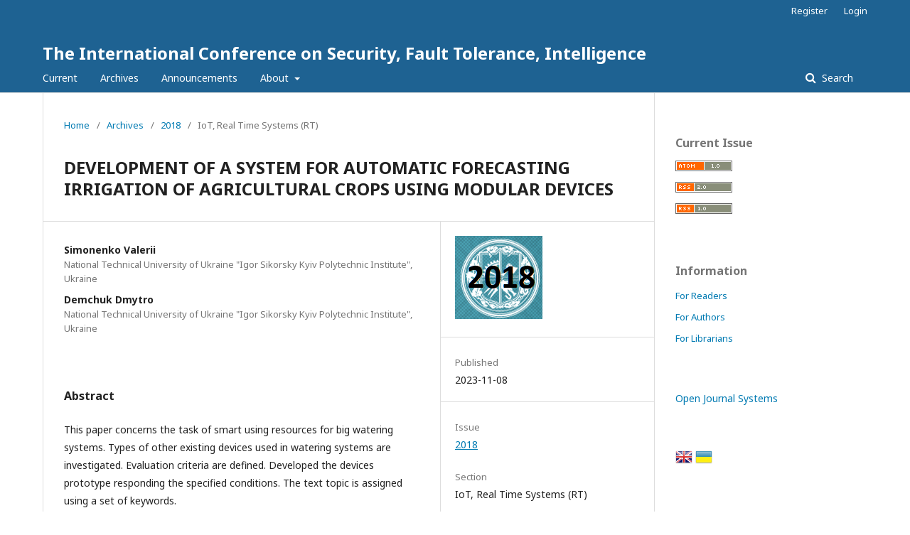

--- FILE ---
content_type: text/html; charset=utf-8
request_url: https://icsfti-proc.kpi.ua/article/view/280540
body_size: 4191
content:
	<!DOCTYPE html>
<html lang="en-US" xml:lang="en-US">
<head>
	<meta charset="utf-8">
	<meta name="viewport" content="width=device-width, initial-scale=1.0">
	<title>
		DEVELOPMENT OF A SYSTEM FOR AUTOMATIC FORECASTING IRRIGATION OF AGRICULTURAL CROPS USING MODULAR DEVICES
							| The International Conference on Security, Fault Tolerance, Intelligence
			</title>

	
<meta name="generator" content="Open Journal Systems 3.2.1.2">
<link rel="schema.DC" href="http://purl.org/dc/elements/1.1/" />
<meta name="DC.Creator.PersonalName" content="Simonenko Valerii"/>
<meta name="DC.Creator.PersonalName" content="Demchuk Dmytro"/>
<meta name="DC.Date.created" scheme="ISO8601" content="2023-11-08"/>
<meta name="DC.Date.dateSubmitted" scheme="ISO8601" content="2023-05-29"/>
<meta name="DC.Date.issued" scheme="ISO8601" content="2023-11-08"/>
<meta name="DC.Date.modified" scheme="ISO8601" content="2023-11-08"/>
<meta name="DC.Description" xml:lang="en" content="This paper concerns the task of smart using resources for big watering systems. Types of other existing devices used in watering systems are investigated. Evaluation criteria are defined. Developed the devices prototype responding the specified conditions. The text topic is assigned using a set of keywords.
Key words: moisture transfer, irrigation forecasting, modularity, observing device, server
Fig.: 5, Bibl.:8"/>
<meta name="DC.Description" xml:lang="uk" content="У статті розглядається питання автоматизування, а саме прогнозування зрошення сільськогосподарських угідь. Для прогнозування використовуються пристрій-збирач даних (пристрій спостереження) з місця поливу, сервер обробки отриманої інформації.
Ключові слова: вологоперенесення, прогнозування зрошення, пристрій спостереження, модульність, сервер
Рис.: 5, Бібл.:8"/>
<meta name="DC.Identifier" content="280540"/>
<meta name="DC.Identifier.pageNumber" content="114-118"/>
<meta name="DC.Identifier.URI" content="https://icsfti-proc.kpi.ua/article/view/280540"/>
<meta name="DC.Language" scheme="ISO639-1" content="uk"/>
<meta name="DC.Rights" content="Copyright (c) 2023 "/>
<meta name="DC.Rights" content=""/>
<meta name="DC.Source" content="The International Conference on Security, Fault Tolerance, Intelligence"/>
<meta name="DC.Source.URI" content="https://icsfti-proc.kpi.ua/"/>
<meta name="DC.Title" content="DEVELOPMENT OF A SYSTEM FOR AUTOMATIC FORECASTING IRRIGATION OF AGRICULTURAL CROPS USING MODULAR DEVICES"/>
<meta name="DC.Title.Alternative" xml:lang="en" content="DEVELOPMENT OF A SYSTEM FOR AUTOMATIC FORECASTING IRRIGATION OF AGRICULTURAL CROPS USING MODULAR DEVICES"/>
<meta name="DC.Type" content="Text.Serial.Journal"/>
<meta name="DC.Type.articleType" content="IoT, Real Time Systems (RT)"/>
<meta name="gs_meta_revision" content="1.1"/>
<meta name="citation_journal_title" content="The International Conference on Security, Fault Tolerance, Intelligence"/>
<meta name="citation_journal_abbrev" content="ICSFTI"/>
<meta name="citation_author" content="Simonenko Valerii"/>
<meta name="citation_author_institution" content="Національний технічний університет України «Київський політехнічний інститут імені Ігоря Сікорського»"/>
<meta name="citation_author" content="Demchuk Dmytro"/>
<meta name="citation_author_institution" content="Національний технічний університет України «Київський політехнічний інститут імені Ігоря Сікорського»"/>
<meta name="citation_title" content="РОЗРОБКА СИСТЕМИ АВТОМАТИЧНОГО ПРОГНОЗУВАННЯ ЗРОШЕНЬ СІЛЬСЬКОГОСПОДАРСЬКИХ КУЛЬТУР З ВИКОРИСТАННЯМ МОДУЛЬНИХ ПРИСТРОЇВ"/>
<meta name="citation_language" content="uk"/>
<meta name="citation_date" content="2018"/>
<meta name="citation_firstpage" content="114"/>
<meta name="citation_lastpage" content="118"/>
<meta name="citation_abstract_html_url" content="https://icsfti-proc.kpi.ua/article/view/280540"/>
	<link rel="stylesheet" href="https://icsfti-proc.kpi.ua/$$$call$$$/page/page/css?name=stylesheet" type="text/css" /><link rel="stylesheet" href="//fonts.googleapis.com/css?family=Noto+Sans:400,400italic,700,700italic" type="text/css" /><link rel="stylesheet" href="https://cdnjs.cloudflare.com/ajax/libs/font-awesome/4.7.0/css/font-awesome.css?v=3.2.1.2" type="text/css" /><link rel="stylesheet" href="https://icsfti-proc.kpi.ua/plugins/generic/lucene/templates/lucene.css?v=3.2.1.2" type="text/css" />
</head>
<body class="pkp_page_article pkp_op_view" dir="ltr">

	<div class="pkp_structure_page">

				<header class="pkp_structure_head" id="headerNavigationContainer" role="banner">
						 <nav class="cmp_skip_to_content" aria-label="Jump to content links">
	<a href="#pkp_content_main">Skip to main content</a>
	<a href="#siteNav">Skip to main navigation menu</a>
		<a href="#pkp_content_footer">Skip to site footer</a>
</nav>

			<div class="pkp_head_wrapper">

				<div class="pkp_site_name_wrapper">
					<button class="pkp_site_nav_toggle">
						<span>Open Menu</span>
					</button>
										<div class="pkp_site_name">
																<a href="						https://icsfti-proc.kpi.ua/index
					" class="is_text">The International Conference on Security, Fault Tolerance, Intelligence</a>
										</div>
				</div>
				
				<nav class="pkp_site_nav_menu" aria-label="Site Navigation">
					<a id="siteNav"></a>
					<div class="pkp_navigation_primary_row">
						<div class="pkp_navigation_primary_wrapper">
																				<ul id="navigationPrimary" class="pkp_navigation_primary pkp_nav_list">
								<li class="">
				<a href="https://icsfti-proc.kpi.ua/issue/current">
					Current
				</a>
							</li>
								<li class="">
				<a href="https://icsfti-proc.kpi.ua/issue/archive">
					Archives
				</a>
							</li>
								<li class="">
				<a href="https://icsfti-proc.kpi.ua/announcement">
					Announcements
				</a>
							</li>
								<li class="">
				<a href="https://icsfti-proc.kpi.ua/about">
					About
				</a>
									<ul>
																					<li class="">
									<a href="https://icsfti-proc.kpi.ua/about">
										About the Journal
									</a>
								</li>
																												<li class="">
									<a href="https://icsfti-proc.kpi.ua/about/submissions">
										Submissions
									</a>
								</li>
																												<li class="">
									<a href="https://icsfti-proc.kpi.ua/about/editorialTeam">
										Editorial Team
									</a>
								</li>
																												<li class="">
									<a href="https://icsfti-proc.kpi.ua/about/privacy">
										Privacy Statement
									</a>
								</li>
																															</ul>
							</li>
			</ul>

				

																									
	<form class="pkp_search pkp_search_desktop" action="https://icsfti-proc.kpi.ua/search/search" method="get" role="search" aria-label="Article Search">
		<input type="hidden" name="csrfToken" value="3a88ccf71b932833287cec4533a3e4c2">
				
			<input name="query" value="" type="text" aria-label="Search Query">
		

		<button type="submit">
			Search
		</button>
		<div class="search_controls" aria-hidden="true">
			<a href="https://icsfti-proc.kpi.ua/search/search" class="headerSearchPrompt search_prompt" aria-hidden="true">
				Search
			</a>
			<a href="#" class="search_cancel headerSearchCancel" aria-hidden="true"></a>
			<span class="search_loading" aria-hidden="true"></span>
		</div>
	</form>
													</div>
					</div>
					<div class="pkp_navigation_user_wrapper" id="navigationUserWrapper">
							<ul id="navigationUser" class="pkp_navigation_user pkp_nav_list">
								<li class="profile">
				<a href="https://icsfti-proc.kpi.ua/user/register">
					Register
				</a>
							</li>
								<li class="profile">
				<a href="https://icsfti-proc.kpi.ua/login">
					Login
				</a>
							</li>
										</ul>

					</div>
																			
	<form class="pkp_search pkp_search_mobile" action="https://icsfti-proc.kpi.ua/search/search" method="get" role="search" aria-label="Article Search">
		<input type="hidden" name="csrfToken" value="3a88ccf71b932833287cec4533a3e4c2">
				
			<input name="query" value="" type="text" aria-label="Search Query">
		

		<button type="submit">
			Search
		</button>
		<div class="search_controls" aria-hidden="true">
			<a href="https://icsfti-proc.kpi.ua/search/search" class="headerSearchPrompt search_prompt" aria-hidden="true">
				Search
			</a>
			<a href="#" class="search_cancel headerSearchCancel" aria-hidden="true"></a>
			<span class="search_loading" aria-hidden="true"></span>
		</div>
	</form>
									</nav>
			</div><!-- .pkp_head_wrapper -->
		</header><!-- .pkp_structure_head -->

						<div class="pkp_structure_content has_sidebar">
			<div class="pkp_structure_main" role="main">
				<a id="pkp_content_main"></a>

<div class="page page_article">
			<nav class="cmp_breadcrumbs" role="navigation" aria-label="You are here:">
	<ol>
		<li>
			<a href="https://icsfti-proc.kpi.ua/index">
				Home
			</a>
			<span class="separator">/</span>
		</li>
		<li>
			<a href="https://icsfti-proc.kpi.ua/issue/archive">
				Archives
			</a>
			<span class="separator">/</span>
		</li>
					<li>
				<a href="https://icsfti-proc.kpi.ua/issue/view/16694">
					2018
				</a>
				<span class="separator">/</span>
			</li>
				<li class="current" aria-current="page">
			<span aria-current="page">
									IoT, Real Time Systems (RT)
							</span>
		</li>
	</ol>
</nav>
	
				<article class="obj_article_details">

			<h1 class="page_title">
		DEVELOPMENT OF A SYSTEM FOR AUTOMATIC FORECASTING IRRIGATION OF AGRICULTURAL CROPS USING MODULAR DEVICES
	</h1>
	
	<div class="row">
		<div class="main_entry">

							<section class="item authors">
					<h2 class="pkp_screen_reader">Authors</h2>
					<ul class="authors">
																		<li>
								<span class="name">
									Simonenko Valerii								</span>
																	<span class="affiliation">
																					National Technical University of Ukraine &quot;Igor Sikorsky Kyiv Polytechnic Institute&quot;, Ukraine
																			</span>
																							</li>
																								<li>
								<span class="name">
									Demchuk Dmytro								</span>
																	<span class="affiliation">
																					National Technical University of Ukraine &quot;Igor Sikorsky Kyiv Polytechnic Institute&quot;, Ukraine
																			</span>
																							</li>
																</ul>
				</section>
			
						
						
										<section class="item abstract">
					<h2 class="label">Abstract</h2>
					<p>This paper concerns the task of smart using resources for big watering systems. Types of other existing devices used in watering systems are investigated. Evaluation criteria are defined. Developed the devices prototype responding the specified conditions. The text topic is assigned using a set of keywords.</p>
<p><strong>Key words:</strong> moisture transfer, irrigation forecasting, modularity, observing device, server</p>
<p>Fig.: 5, Bibl.:8</p>
				</section>
			
			
			

																										
						
		</div><!-- .main_entry -->

		<div class="entry_details">

										<div class="item cover_image">
					<div class="sub_item">
													<a href="https://icsfti-proc.kpi.ua/issue/view/16694">
								<img src="https://icsfti-proc.kpi.ua/public/journals/515/cover_issue_16694_en_US.png" alt="">
							</a>
											</div>
				</div>
			
									
						<div class="item published">
												<section class="sub_item">
					<h2 class="label">
						Published
					</h2>
					<div class="value">
																			<span>2023-11-08</span>
																	</div>
				</section>
							</div>
			
						
										<div class="item issue">

											<section class="sub_item">
							<h2 class="label">
								Issue
							</h2>
							<div class="value">
								<a class="title" href="https://icsfti-proc.kpi.ua/issue/view/16694">
									2018
								</a>
							</div>
						</section>
					
											<section class="sub_item">
							<h2 class="label">
								Section
							</h2>
							<div class="value">
								IoT, Real Time Systems (RT)
							</div>
						</section>
									</div>
			
						
						
			

		</div><!-- .entry_details -->
	</div><!-- .row -->

</article>

	

</div><!-- .page -->

	</div><!-- pkp_structure_main -->

									<div class="pkp_structure_sidebar left" role="complementary" aria-label="Sidebar">
				<div class="pkp_block block_web_feed">
	<h2 class="title">Current Issue</h2>
	<div class="content">
		<ul>
			<li>
				<a href="https://icsfti-proc.kpi.ua/gateway/plugin/WebFeedGatewayPlugin/atom">
					<img src="https://icsfti-proc.kpi.ua/lib/pkp/templates/images/atom.svg" alt="Atom logo">
				</a>
			</li>
			<li>
				<a href="https://icsfti-proc.kpi.ua/gateway/plugin/WebFeedGatewayPlugin/rss2">
					<img src="https://icsfti-proc.kpi.ua/lib/pkp/templates/images/rss20_logo.svg" alt="RSS2 logo">
				</a>
			</li>
			<li>
				<a href="https://icsfti-proc.kpi.ua/gateway/plugin/WebFeedGatewayPlugin/rss">
					<img src="https://icsfti-proc.kpi.ua/lib/pkp/templates/images/rss10_logo.svg" alt="RSS1 logo">
				</a>
			</li>
		</ul>
	</div>
</div>
<div class="pkp_block block_information">
	<h2 class="title">Information</h2>
	<div class="content">
		<ul>
							<li>
					<a href="https://icsfti-proc.kpi.ua/information/readers">
						For Readers
					</a>
				</li>
										<li>
					<a href="https://icsfti-proc.kpi.ua/information/authors">
						For Authors
					</a>
				</li>
										<li>
					<a href="https://icsfti-proc.kpi.ua/information/librarians">
						For Librarians
					</a>
				</li>
					</ul>
	</div>
</div>
<div class="pkp_block block_developed_by">
	<h2 class="pkp_screen_reader">
		Developed By
	</h2>

	<div class="content">
		<a href="http://pkp.sfu.ca/ojs/">
			Open Journal Systems
		</a>
	</div>
</div>
<div class="pkp_block block_language" id="sidebarFlagToggle">
										<img src="https://icsfti-proc.kpi.ua/plugins/blocks/flagToggle/locale/en_US/flag.png" alt="English" title="English" width="24" height="24" />
											<a class="icon" href='https://icsfti-proc.kpi.ua/user/setLocale/uk_UA?source=%2Farticle%2Fview%2F280540'>
									<img src="https://icsfti-proc.kpi.ua/plugins/blocks/flagToggle/locale/uk_UA/flag.png" alt="Українська" title="Українська" width="24" height="24" />
							</a>
			</div>

			</div><!-- pkp_sidebar.left -->
			</div><!-- pkp_structure_content -->

<div class="pkp_structure_footer_wrapper" role="contentinfo">
	<a id="pkp_content_footer"></a>

	<div class="pkp_structure_footer">

		
		<div class="pkp_brand_footer" role="complementary">
			<a href="https://icsfti-proc.kpi.ua/about/aboutThisPublishingSystem">
				<img alt="More information about the publishing system, Platform and Workflow by OJS/PKP." src="https://icsfti-proc.kpi.ua/templates/images/ojs_brand.png">
			</a>
		</div>
	</div>
</div><!-- pkp_structure_footer_wrapper -->

</div><!-- pkp_structure_page -->

<script src="//ajax.googleapis.com/ajax/libs/jquery/3.3.1/jquery.min.js?v=3.2.1.2" type="text/javascript"></script><script src="//ajax.googleapis.com/ajax/libs/jqueryui/1.12.0/jquery-ui.min.js?v=3.2.1.2" type="text/javascript"></script><script src="https://icsfti-proc.kpi.ua/lib/pkp/js/lib/jquery/plugins/jquery.tag-it.js?v=3.2.1.2" type="text/javascript"></script><script src="https://icsfti-proc.kpi.ua/plugins/themes/default/js/lib/popper/popper.js?v=3.2.1.2" type="text/javascript"></script><script src="https://icsfti-proc.kpi.ua/plugins/themes/default/js/lib/bootstrap/util.js?v=3.2.1.2" type="text/javascript"></script><script src="https://icsfti-proc.kpi.ua/plugins/themes/default/js/lib/bootstrap/dropdown.js?v=3.2.1.2" type="text/javascript"></script><script src="https://icsfti-proc.kpi.ua/plugins/themes/default/js/main.js?v=3.2.1.2" type="text/javascript"></script>


</body>
</html>
